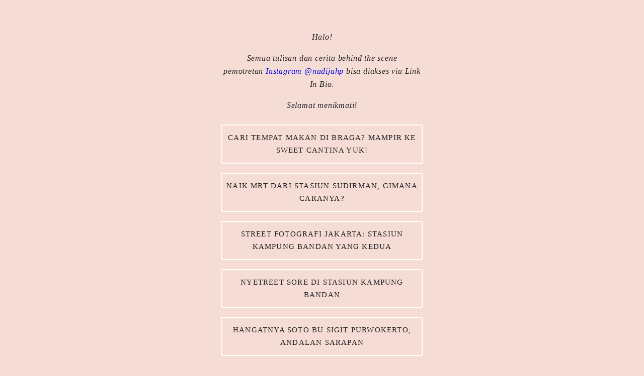

--- FILE ---
content_type: text/html; charset=UTF-8
request_url: https://nadiakhadijah.com/links/linkinbio/
body_size: 1787
content:
<!DOCTYPE html>
<html lang="id">
<head>
	<meta charset="UTF-8"
	<meta name="viewport" content="width=device-width, initial-scale=1">
	<link rel="profile" href="http://gmpg.org/xfn/11">
		<link rel="stylesheet" href="https://nadiakhadijah.com/wp-content/plugins/bio-links/public/build/biolinks.css"/>
	</head>
<body class="biolinks-page chic">			<div class="biolinks">
	<div class="thumbnail"></div>
	<div class="description">
		<p>Halo!</p>
<p>Semua tulisan dan cerita <i>behind the scene</i> pemotretan&nbsp;<a href="https://www.instagram.com/nadijahp/">Instagram @nadijahp</a> bisa diakses via Link In Bio.</p>
<p>Selamat menikmati!</p>
	</div>

	<div class="links">
					<div class="link">
				<a class="button" href="https://nadiakhadijah.com/tempat-makan-di-braga-mampir-ke-sweet-cantina/">Cari Tempat Makan di Braga? Mampir ke Sweet Cantina Yuk!</a>
			</div>
					<div class="link">
				<a class="button" href="https://nadiakhadijah.com/naik-mrt-dari-stasiun-sudirman-gimana-caranya/">Naik MRT dari Stasiun Sudirman, Gimana Caranya?</a>
			</div>
					<div class="link">
				<a class="button" href="https://nadiakhadijah.com/street-fotografi-jakarta-stasiun-kampung-bandan-yang-kedua/">Street Fotografi Jakarta: Stasiun Kampung Bandan yang Kedua</a>
			</div>
					<div class="link">
				<a class="button" href="https://nadiakhadijah.com/nyetreet-sore-di-stasiun-kampung-bandan/">Nyetreet Sore di Stasiun Kampung Bandan</a>
			</div>
					<div class="link">
				<a class="button" href="https://nadiakhadijah.com/soto-bu-sigit-purwokerto-andalan-sarapan/">Hangatnya Soto Bu Sigit Purwokerto, Andalan Sarapan</a>
			</div>
					<div class="link">
				<a class="button" href="https://nadiakhadijah.com/natural-skincare-dan-udara-sehat-untuk-rehat-jiwa-raga/">Natural Skincare dan Udara Segar untuk Rehat Jiwa dan Raga</a>
			</div>
					<div class="link">
				<a class="button" href="https://nadiakhadijah.com/foto-apartemen-di-jabodetabek-apa-saja-yang-direkam/">Foto Apartemen di Jabodetabek, Apa Saja yang Direkam?</a>
			</div>
					<div class="link">
				<a class="button" href="https://nadiakhadijah.com/hunting-foto-di-pasar-bukittinggi-pakai-hp-bisa-motret-ini/">Hunting Foto di Pasar Bukittinggi Pakai HP, Ceki-Ceki Apa Saja yang Dipotret?</a>
			</div>
					<div class="link">
				<a class="button" href="https://nadiakhadijah.com/p30-lumajang-dan-bromo-4-tahun-lalu/">P30 di Lumajang dan Bromo 4 Tahun Lalu, Ada Apa?</a>
			</div>
					<div class="link">
				<a class="button" href="https://nadiakhadijah.com/kisah-pak-ojek-hari-ini-ojol-overview/">Kisah Pak Ojek Hari Ini: Ojol Overview</a>
			</div>
					<div class="link">
				<a class="button" href="https://nadiakhadijah.com/nggak-ada-hantu-di-lawang-sewu-flashback-trip-2020/">"Nggak Ada Hantu Kok di Lawang Sewu"</a>
			</div>
					<div class="link">
				<a class="button" href="https://nadiakhadijah.com/street-photography-cirebon-di-goa-sunyaragi-yuk-coba/">Nyetrit di Goa Sunyaragi, Yuk Coba!</a>
			</div>
					<div class="link">
				<a class="button" href="https://nadiakhadijah.com/street-photography-di-kota-cirebon/">Memotret Kota Cirebon yang Bikin Rindu</a>
			</div>
					<div class="link">
				<a class="button" href="https://nadiakhadijah.com/jelajah-singkat-jogja/">Jelajah Singkat Jogja 2 Hari, Gimana Caranya?</a>
			</div>
					<div class="link">
				<a class="button" href="https://nadiakhadijah.com/kurangi-rontok-bersama-emeron-complete-hair-care/">Kurangi Rontok bersama Emeron Complete Hair Care</a>
			</div>
					<div class="link">
				<a class="button" href="https://nadiakhadijah.com/servis-hard-disk-laptop-saat-skripsian-berhasil-nggak/">Laptop Rusak saat Skripsian? Cobalah Servis Hard Disk Laptop Seperti Ini, Berhasil Nggak?</a>
			</div>
					<div class="link">
				<a class="button" href="https://nadiakhadijah.com/kisah-pak-ojek-hari-ini-5/">Kisah Pak Ojek Hari Ini 5</a>
			</div>
					<div class="link">
				<a class="button" href="https://nadiakhadijah.com/3-tempat-wisata-kuliner-versi-anak-kosan-purwokerto/">3 Tempat Wisata Kuliner versi Anak Kosan Purwokerto</a>
			</div>
					<div class="link">
				<a class="button" href="https://nadiakhadijah.com/cat-dinding-minimalis-apartemen/">5 Cat Dinding Minimalis untuk Apartemen, Kapan Ya Punya Apartemennya?</a>
			</div>
					<div class="link">
				<a class="button" href="http://bit.ly/jelajahyogya2">[BEHANCE] Behind The Story: Jelajah Singkat Jogja</a>
			</div>
					<div class="link">
				<a class="button" href="https://nadiakhadijah.com/yuk-nostalgia-ke-ternate-ini-rekomendasi-spot-liburan-akhir-tahun/">Yuk Nostalgia ke Ternate! Ini Rekomendasi Spot Liburan Akhir Tahun</a>
			</div>
					<div class="link">
				<a class="button" href="https://nadiakhadijah.com/bts-ada-apa-dengan-khitanan-massal/">Behind The Scene: Ada Apa dengan Khitanan Massal?</a>
			</div>
					<div class="link">
				<a class="button" href="https://nadiakhadijah.com/ruang-sehat-dan-hijau-di-coworking-space/">Ruang Sehat dan Hijau di Co-Working Space</a>
			</div>
					<div class="link">
				<a class="button" href="https://nadiakhadijah.com/rak-buku-minimalis-impian-untuk-hunian-apartemen/">Book Lovers, Inilah Rak Buku MInimalis Impian untuk Hunian Apartemenmu</a>
			</div>
					<div class="link">
				<a class="button" href="https://www.youtube.com/channel/UC1iw82k4OTd8s9Akjc1xFrQ">Youtube Hello Watchers: mixing beats</a>
			</div>
					<div class="link">
				<a class="button" href="https://www.hipwee.com/author/nadiakputri/">STAY UPDATE ON HIPWEE</a>
			</div>
					<div class="link">
				<a class="button" href="https://www.sejasa.com/businesses/nadia-k-putri-photography">Pesan Jasa Fotografi Dokumentasi Event, Portrait, Selebgram, Travel di Sekarang</a>
			</div>
					<div class="link">
				<a class="button" href="https://projects.co.id/public/browse_services/view/dfa911/jasa-penulisan-3-artikel-natural-dan-readable">Butuh Jasa Pembuatan Artikel Original dan Enak Dibaca? Ke Sini Dulu Yuk</a>
			</div>
					<div class="link">
				<a class="button" href="https://anchor.fm/podcast-sambil-nyapu">Podcast Sambil Nyapu (Emilia x Nadia)</a>
			</div>
			</div>
</div>	</body>
</html>
<!--
Performance optimized by W3 Total Cache. Learn more: https://www.boldgrid.com/w3-total-cache/


Served from: nadiakhadijah.com @ 2026-01-21 15:30:03 by W3 Total Cache
-->

--- FILE ---
content_type: text/css
request_url: https://nadiakhadijah.com/wp-content/plugins/bio-links/public/build/biolinks.css
body_size: 449
content:
html{font-family:-apple-system,BlinkMacSystemFont,Segoe UI,Roboto,Oxygen,Ubuntu,Cantarell,Open Sans,Helvetica Neue,sans-serif;font-size:112.5%;line-height:1.67;color:#232323}body,html{margin:0;padding:0}a{text-decoration:none}.biolinks{margin-left:auto;margin-right:auto;max-width:400px;padding:5vh 1.4rem 1.4rem}.description,.thumbnail{margin-bottom:1.4rem;text-align:center}.thumbnail img{border-radius:50%;display:block;margin-left:auto;margin-right:auto}.button{display:block;margin-bottom:.66rem;padding:.66rem .33rem;text-align:center;-webkit-transition:background-color .38s ease,color .38s ease;transition:background-color .38s ease,color .38s ease;-webkit-font-smoothing:antialiased;-moz-osx-font-smoothing:grayscale}.default .button{border:2px solid #232323;background-color:#232323;border-radius:2px;color:#f5f5f5}.default .button:hover{background-color:#434343}.chic{background-color:#f5dcd5;font-family:Big Caslon,Book Antiqua,Palatino Linotype,Georgia,serif}.chic .description{font-style:italic;letter-spacing:.05em;font-size:16px}.chic .button{border:2px solid #fff;border-radius:2px;margin-bottom:1rem;text-transform:uppercase;font-size:15px;letter-spacing:.08em;color:#232323;-webkit-font-smoothing:antialiased}.chic .button:hover{background-color:#fff}.dark{background-color:#2b2b2b;color:#fff;-webkit-font-smoothing:antialiased;-moz-osx-font-smoothing:grayscale}.dark .button{background-color:#f5f5f5;color:#232323;border-radius:4px;margin-bottom:1rem}.insta{font-size:14px}.insta .description,.insta .thumbnail{margin-bottom:1rem}.insta .thumbnail img{max-width:82px;height:auto}.insta .button{border:1px solid #bbb;border-radius:6px;color:#232323;padding:.33rem;margin-bottom:1rem;font-weight:600}.insta .button:hover{background-color:#bbb;color:#fff}